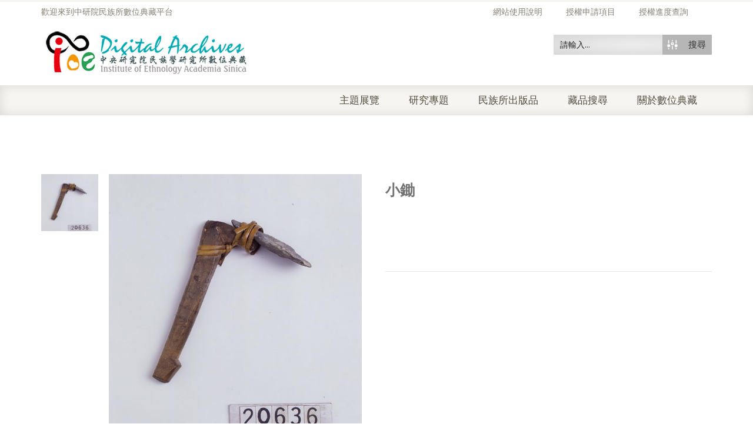

--- FILE ---
content_type: text/html; charset=UTF-8
request_url: https://ianthro.ioe.sinica.edu.tw/museum_objects/%E5%B0%8F%E9%8B%A4-5/
body_size: 15257
content:
<!DOCTYPE html><html xmlns="https://www.w3.org/1999/xhtml" lang="zh-TW"><head><meta http-equiv="Content-Type" content="text/html; charset=utf-8"/><meta http-equiv="X-UA-Compatible" content="IE=edge"><link type="text/css" media="all" href="https://ianthro.ioe.sinica.edu.tw/wp-content/cache/breeze-minification/css/breeze_6ebc6ee509d711240b47127f64482bcd.css" rel="stylesheet" /><title>小鋤 | 中央研究院民族學研究所數位典藏</title><link rel="profile" href="http://gmpg.org/xfn/11" /><link rel="pingback" href="https://ianthro.ioe.sinica.edu.tw/xmlrpc.php" /><meta name="viewport" content="width=device-width, initial-scale=1, maximum-scale=1" /><link rel="shortcut icon" href="http://ianthro.ioe.sinica.edu.tw/wp-content/uploads/2017/03/favicon.png" type="image/x-icon" /><link rel="apple-touch-icon-precomposed" href="http://ianthro.ioe.sinica.edu.tw/wp-content/uploads/2017/03/favicon.png"><link rel="apple-touch-icon-precomposed" sizes="114x114" href="http://ianthro.ioe.sinica.edu.tw/wp-content/uploads/2017/03/favicon.png"><link rel="apple-touch-icon-precomposed" sizes="72x72" href="http://ianthro.ioe.sinica.edu.tw/wp-content/uploads/2017/03/favicon.png"><link rel="apple-touch-icon-precomposed" sizes="144x144" href="http://ianthro.ioe.sinica.edu.tw/wp-content/uploads/2017/03/favicon.png"><link href="//fonts.googleapis.com/css?family=Arial%2C+Helvetica%2C+sans-serif:300,400,400italic,500,600,700,700italic%7COswald:300,400,400italic,500,600,700,700italic%7CPT+Sans:300,400,400italic,500,600,700,700italic%7CGudea:300,400,400italic,500,600,700,700italic%7C&amp;subset=latin,greek-ext,cyrillic,latin-ext,greek,cyrillic-ext,vietnamese" rel="stylesheet" /> <!--[if lte IE 8]><link rel="stylesheet" href="https://ianthro.ioe.sinica.edu.tw/wp-content/themes/venedor/css/ie8.css" /> <![endif]--> <!--[if lt IE 10]><style type="text/css">.animated {
        visibility:visible !important;
        -webkit-transition: none !important;
        -moz-transition: none !important;
        -o-transition: none !important;
        -ms-transition: none !important;
        transition: none !important;
    }</style><![endif]--><meta name='robots' content='max-image-preview:large' /><link rel='dns-prefetch' href='//s.w.org' /><link rel="alternate" type="application/rss+xml" title="訂閱《中央研究院民族學研究所數位典藏》&raquo; 資訊提供" href="https://ianthro.ioe.sinica.edu.tw/feed/" /><link rel="alternate" type="application/rss+xml" title="訂閱《中央研究院民族學研究所數位典藏》&raquo; 留言的資訊提供" href="https://ianthro.ioe.sinica.edu.tw/comments/feed/" /><link rel="alternate" type="application/rss+xml" title="訂閱《中央研究院民族學研究所數位典藏 》&raquo;〈小鋤〉留言的資訊提供" href="https://ianthro.ioe.sinica.edu.tw/museum_objects/%e5%b0%8f%e9%8b%a4-5/feed/" /> <script type="text/javascript">window._wpemojiSettings = {"baseUrl":"https:\/\/s.w.org\/images\/core\/emoji\/13.1.0\/72x72\/","ext":".png","svgUrl":"https:\/\/s.w.org\/images\/core\/emoji\/13.1.0\/svg\/","svgExt":".svg","source":{"concatemoji":"https:\/\/ianthro.ioe.sinica.edu.tw\/wp-includes\/js\/wp-emoji-release.min.js?ver=5.8.10"}};
			!function(e,a,t){var n,r,o,i=a.createElement("canvas"),p=i.getContext&&i.getContext("2d");function s(e,t){var a=String.fromCharCode;p.clearRect(0,0,i.width,i.height),p.fillText(a.apply(this,e),0,0);e=i.toDataURL();return p.clearRect(0,0,i.width,i.height),p.fillText(a.apply(this,t),0,0),e===i.toDataURL()}function c(e){var t=a.createElement("script");t.src=e,t.defer=t.type="text/javascript",a.getElementsByTagName("head")[0].appendChild(t)}for(o=Array("flag","emoji"),t.supports={everything:!0,everythingExceptFlag:!0},r=0;r<o.length;r++)t.supports[o[r]]=function(e){if(!p||!p.fillText)return!1;switch(p.textBaseline="top",p.font="600 32px Arial",e){case"flag":return s([127987,65039,8205,9895,65039],[127987,65039,8203,9895,65039])?!1:!s([55356,56826,55356,56819],[55356,56826,8203,55356,56819])&&!s([55356,57332,56128,56423,56128,56418,56128,56421,56128,56430,56128,56423,56128,56447],[55356,57332,8203,56128,56423,8203,56128,56418,8203,56128,56421,8203,56128,56430,8203,56128,56423,8203,56128,56447]);case"emoji":return!s([10084,65039,8205,55357,56613],[10084,65039,8203,55357,56613])}return!1}(o[r]),t.supports.everything=t.supports.everything&&t.supports[o[r]],"flag"!==o[r]&&(t.supports.everythingExceptFlag=t.supports.everythingExceptFlag&&t.supports[o[r]]);t.supports.everythingExceptFlag=t.supports.everythingExceptFlag&&!t.supports.flag,t.DOMReady=!1,t.readyCallback=function(){t.DOMReady=!0},t.supports.everything||(n=function(){t.readyCallback()},a.addEventListener?(a.addEventListener("DOMContentLoaded",n,!1),e.addEventListener("load",n,!1)):(e.attachEvent("onload",n),a.attachEvent("onreadystatechange",function(){"complete"===a.readyState&&t.readyCallback()})),(n=t.source||{}).concatemoji?c(n.concatemoji):n.wpemoji&&n.twemoji&&(c(n.twemoji),c(n.wpemoji)))}(window,document,window._wpemojiSettings);</script> <link rel='stylesheet' id='ebs_dynamic_css-css'  href='https://ianthro.ioe.sinica.edu.tw/wp-content/plugins/easy-bootstrap-shortcodes/styles/ebs_dynamic_css.php?ver=5.8.10' type='text/css' media='all' /> <script type="text/template" id="tmpl-variation-template"><div class="woocommerce-variation-description">{{{ data.variation.variation_description }}}</div>
	<div class="woocommerce-variation-price">{{{ data.variation.price_html }}}</div>
	<div class="woocommerce-variation-availability">{{{ data.variation.availability_html }}}</div></script> <script type="text/template" id="tmpl-unavailable-variation-template"><p>抱歉，此商品已下架，請選擇不同的組合</p></script> <script type="text/template" id="tmpl-variation-template"><div class="woocommerce-variation-description">{{{ data.variation.variation_description }}}</div>
	<div class="woocommerce-variation-price">{{{ data.variation.price_html }}}</div>
	<div class="woocommerce-variation-availability">{{{ data.variation.availability_html }}}</div></script> <script type="text/template" id="tmpl-unavailable-variation-template"><p>抱歉，此商品已下架，請選擇不同的組合</p></script> <script type='text/javascript' src='https://ianthro.ioe.sinica.edu.tw/wp-includes/js/jquery/jquery.min.js?ver=3.6.0' id='jquery-core-js'></script> <script type='text/javascript' src='https://ianthro.ioe.sinica.edu.tw/wp-includes/js/jquery/jquery-migrate.min.js?ver=3.3.2' id='jquery-migrate-js'></script> <script type='text/javascript' id='layerslider-utils-js-extra'>/*  */
var LS_Meta = {"v":"6.11.8","fixGSAP":"1"};
/*  */</script> <script type='text/javascript' src='https://ianthro.ioe.sinica.edu.tw/wp-content/plugins/LayerSlider/assets/static/layerslider/js/layerslider.utils.js?ver=6.11.8' id='layerslider-utils-js'></script> <script type='text/javascript' src='https://ianthro.ioe.sinica.edu.tw/wp-content/plugins/LayerSlider/assets/static/layerslider/js/layerslider.kreaturamedia.jquery.js?ver=6.11.8' id='layerslider-js'></script> <script type='text/javascript' src='https://ianthro.ioe.sinica.edu.tw/wp-content/plugins/LayerSlider/assets/static/layerslider/js/layerslider.transitions.js?ver=6.11.8' id='layerslider-transitions-js'></script> <script type='text/javascript' id='breeze-prefetch-js-extra'>/*  */
var breeze_prefetch = {"local_url":"https:\/\/ianthro.ioe.sinica.edu.tw","ignore_remote_prefetch":"1","ignore_list":["\/%e6%8e%88%e6%ac%8a%e6%b8%85%e5%96%ae\/","\/checkout-2\/","\/%e6%89%80%e5%85%a7%e4%ba%ba%e5%93%a1%e7%99%bb%e5%85%a5\/","\/wp-admin\/"]};
/*  */</script> <script type='text/javascript' src='https://ianthro.ioe.sinica.edu.tw/wp-content/plugins/breeze/assets/js/breeze-prefetch-links.js?ver=1769928922' id='breeze-prefetch-js'></script> <meta name="generator" content="Powered by LayerSlider 6.11.8 - Multi-Purpose, Responsive, Parallax, Mobile-Friendly Slider Plugin for WordPress." /><link rel="https://api.w.org/" href="https://ianthro.ioe.sinica.edu.tw/wp-json/" /><link rel="EditURI" type="application/rsd+xml" title="RSD" href="https://ianthro.ioe.sinica.edu.tw/xmlrpc.php?rsd" /><link rel="wlwmanifest" type="application/wlwmanifest+xml" href="https://ianthro.ioe.sinica.edu.tw/wp-includes/wlwmanifest.xml" /><meta name="generator" content="WordPress 5.8.10" /><meta name="generator" content="WooCommerce 5.6.0" /><meta name="generator" content="reigelgallarde.me" /><link rel="canonical" href="https://ianthro.ioe.sinica.edu.tw/museum_objects/%e5%b0%8f%e9%8b%a4-5/" /><link rel='shortlink' href='https://ianthro.ioe.sinica.edu.tw/?p=28203' /><link rel="alternate" type="application/json+oembed" href="https://ianthro.ioe.sinica.edu.tw/wp-json/oembed/1.0/embed?url=https%3A%2F%2Fianthro.ioe.sinica.edu.tw%2Fmuseum_objects%2F%25e5%25b0%258f%25e9%258b%25a4-5%2F" /><link rel="alternate" type="text/xml+oembed" href="https://ianthro.ioe.sinica.edu.tw/wp-json/oembed/1.0/embed?url=https%3A%2F%2Fianthro.ioe.sinica.edu.tw%2Fmuseum_objects%2F%25e5%25b0%258f%25e9%258b%25a4-5%2F&#038;format=xml" /> <script type="text/javascript">var ajaxurl = 'https://ianthro.ioe.sinica.edu.tw/wp-admin/admin-ajax.php';</script> <noscript><style>.woocommerce-product-gallery{ opacity: 1 !important; }</style></noscript><link href='//fonts.googleapis.com/css?family=Open+Sans:300|Open+Sans:400|Open+Sans:700' rel='stylesheet' type='text/css'><link href='//fonts.googleapis.com/css?family=Lato:300|Lato:400|Lato:700' rel='stylesheet' type='text/css'> <script type="text/javascript">if ( typeof _ASP !== "undefined" && _ASP !== null && typeof _ASP.initialize !== "undefined" )
                    _ASP.initialize();</script> <!--[if lt IE 9]> <script type="text/javascript" src="https://ianthro.ioe.sinica.edu.tw/wp-content/themes/venedor/js/ie8.js"></script> <script type="text/javascript" src="https://ianthro.ioe.sinica.edu.tw/wp-content/themes/venedor/js/html5.js"></script> <script type="text/javascript" src="https://ianthro.ioe.sinica.edu.tw/wp-content/themes/venedor/js/respond.min.js"></script> <![endif]--></head><body class="museum_objects-template-default single single-museum_objects postid-28203  theme-venedor woocommerce woocommerce-page woocommerce-no-js single-product"><div id="wrapper" class="wrapper-full"><div class="header-wrapper clearfix
shadow-none                        "><div class="header-top"><div class="container"><div class="right"><div class="menu-top-navigation-container"><ul id="menu-top-navigation" class="topnav bt-links"><li id="menu-item-72718" class="menu-item menu-item-type-custom menu-item-object-custom menu-item-72718"><a title="網站使用說明" href="http://ianthro.ioe.sinica.edu.tw/wp-content/uploads/2022/12/網站使用說明手冊.pdf"><span class="menu-label">網站使用說明</span></a></li><li id="menu-item-2830" class="menu-item menu-item-type-post_type menu-item-object-page menu-item-2830"><a title="授權申請項目" href="https://ianthro.ioe.sinica.edu.tw/%e6%8e%88%e6%ac%8a%e6%b8%85%e5%96%ae/"><span class="menu-label">授權申請項目</span></a></li><li id="menu-item-2831" class="menu-item menu-item-type-post_type menu-item-object-page menu-item-2831"><a title="授權進度查詢" href="https://ianthro.ioe.sinica.edu.tw/tracking-orders/"><span class="menu-label">授權進度查詢</span></a></li></ul></div></div><div class="left"><div class="welcome-msg right">歡迎來到中研院民族所數位典藏平台</div></div></div></div><div class="header
searchform-middle     header-menu-right"><div class="container"><div class="row"><div class="col-sm-4 left"><h1 class="logo"> <a href="https://ianthro.ioe.sinica.edu.tw/" title="中央研究院民族學研究所數位典藏 - 中央研究院民族學研究所數位典藏" rel="home"> <img src="http://ianthro.ioe.sinica.edu.tw/wp-content/uploads/2017/03/logo-s-1.png" /> </a></h1></div><div class="col-sm-8 right"><div class="switcher-wrapper clearfix"><div id="search-form"><div class='asp_w asp_m asp_m_50 asp_m_50_1 wpdreams_asp_sc wpdreams_asp_sc-50 ajaxsearchpro asp_main_container  asp_non_compact'
data-id="50"
data-name="header search"
data-instance="1"
id='ajaxsearchpro50_1'><div class="probox"><div class='promagnifier'><div class='asp_text_button'> 搜尋</div><div class='innericon hiddend'> <svg xmlns="http://www.w3.org/2000/svg" width="512" height="512" viewBox="0 0 512 512"><path d="M208.464 363.98c-86.564 0-156.99-70.426-156.99-156.99C51.475 120.426 121.9 50 208.465 50c86.565 0 156.99 70.426 156.99 156.99 0 86.565-70.425 156.99-156.99 156.99zm0-260.38c-57.01 0-103.39 46.382-103.39 103.39s46.38 103.39 103.39 103.39 103.39-46.38 103.39-103.39-46.38-103.39-103.39-103.39zm159.018 213.627c-14.03 20.178-31.797 37.567-52.29 51.166L408.797 462l51.728-51.73-93.044-93.043z"/></svg></div><div class="asp_clear"></div></div><div class='prosettings'  data-opened=0><div class='innericon'> <svg xmlns="http://www.w3.org/2000/svg" width="512" height="512" viewBox="0 0 512 512"><path id="control-panel-4-icon" d="M170 294c0 33.138-26.862 60-60 60-33.137 0-60-26.862-60-60 0-33.137 26.863-60 60-60 33.138 0 60 26.863 60 60zm-60 90c-6.872 0-13.565-.777-20-2.243V422c0 11.046 8.954 20 20 20s20-8.954 20-20v-40.243c-6.435 1.466-13.128 2.243-20 2.243zm0-180c6.872 0 13.565.777 20 2.243V90c0-11.046-8.954-20-20-20s-20 8.954-20 20v116.243c6.435-1.466 13.128-2.243 20-2.243zm146-7c12.13 0 22 9.87 22 22s-9.87 22-22 22-22-9.87-22-22 9.87-22 22-22zm0-38c-33.137 0-60 26.863-60 60 0 33.138 26.863 60 60 60 33.138 0 60-26.862 60-60 0-33.137-26.862-60-60-60zm0-30c6.872 0 13.565.777 20 2.243V90c0-11.046-8.954-20-20-20s-20 8.954-20 20v41.243c6.435-1.466 13.128-2.243 20-2.243zm0 180c-6.872 0-13.565-.777-20-2.243V422c0 11.046 8.954 20 20 20s20-8.954 20-20V306.757c-6.435 1.466-13.128 2.243-20 2.243zm146-75c-33.137 0-60 26.863-60 60 0 33.138 26.863 60 60 60 33.138 0 60-26.862 60-60 0-33.137-26.862-60-60-60zm0-30c6.872 0 13.565.777 20 2.243V90c0-11.046-8.954-20-20-20s-20 8.954-20 20v116.243c6.435-1.466 13.128-2.243 20-2.243zm0 180c-6.872 0-13.565-.777-20-2.243V422c0 11.046 8.954 20 20 20s20-8.954 20-20v-40.243c-6.435 1.466-13.128 2.243-20 2.243z"/></svg></div></div><div class='proinput'><form action='#' autocomplete="off" aria-label="Search form 50"> <input type='search' class='orig'
placeholder='請輸入...'
name='phrase' value=''
aria-label="Search input 50"
autocomplete="off"/> <input type='text' class='autocomplete' name='phrase' value=''
aria-label="Search autocomplete, ignore please"
aria-hidden="true"
autocomplete="off" disabled/> <input type='submit'
aria-hidden="true"
aria-label="Hidden button"
style='width:0; height: 0; visibility: hidden;'></form></div><div class='proloading'><div class="asp_loader"><div class="asp_loader-inner asp_simple-circle"></div></div></div><div class='proclose'> <svg version="1.1" xmlns="http://www.w3.org/2000/svg" xmlns:xlink="http://www.w3.org/1999/xlink" x="0px"
y="0px"
width="512px" height="512px" viewBox="0 0 512 512" enable-background="new 0 0 512 512"
xml:space="preserve"> <polygon id="x-mark-icon"
points="438.393,374.595 319.757,255.977 438.378,137.348 374.595,73.607 255.995,192.225 137.375,73.622 73.607,137.352 192.246,255.983 73.622,374.625 137.352,438.393 256.002,319.734 374.652,438.378 "/> </svg></div></div><div id='ajaxsearchprores50_1' class='asp_w asp_r asp_r_50 asp_r_50_1 vertical ajaxsearchpro wpdreams_asp_sc wpdreams_asp_sc-50'
data-id="50"
data-instance="1"><div class="results"><div class="resdrg"></div></div><div class="asp_showmore_container"><p class='showmore'> <a class='asp_showmore'>顯示更多... <span></span></a></p><div class="asp_moreres_loader" style="display: none;"><div class="asp_moreres_loader-inner"></div></div></div><div class="asp_res_loader hiddend"><div class="asp_loader"><div class="asp_loader-inner asp_simple-circle"></div></div></div></div><div id='ajaxsearchprosettings50_1' class="asp_w asp_s asp_s_50 asp_s_50_1 wpdreams_asp_sc wpdreams_asp_sc-50 ajaxsearchpro searchsettings"
data-id="50"
data-instance="1"><form name='options' class="asp-fss-column" autocomplete = 'off'> <input type="hidden" style="display:none;" name="current_page_id" value="28203"> <input type="hidden" style="display:none;" name="woo_currency" value="TWD"> <input type='hidden' name='qtranslate_lang' style="display:none;"
value='0'/> <input type="hidden" name="filters_changed" style="display:none;" value="0"> <input type="hidden" name="filters_initial" style="display:none;" value="1"><fieldset class="asp_filter_generic asp_filter_id_2 asp_filter_n_1 hiddend"><legend>Generic filters</legend><div class="asp_option hiddend" aria-hidden="true"><div class="asp_option_inner"> <input type="checkbox" value="exact" id="set_exact50_1"
name="asp_gen[]" /> <label for="set_exact50_1"> Hidden label </label></div></div><div class="asp_option hiddend" aria-hidden="true"><div class="asp_option_inner"> <input type="checkbox" value="title" id="set_title50_1"
data-origvalue="1"                       name="asp_gen[]"  checked="checked"/> <label for="set_title50_1"> Hidden label </label></div></div><div class="asp_option hiddend" aria-hidden="true"><div class="asp_option_inner"> <input type="checkbox" value="content" id="set_content50_1"
data-origvalue="1"                       name="asp_gen[]"  checked="checked"/> <label for="set_content50_1"> Hidden label </label></div></div><div class="asp_option hiddend" aria-hidden="true"><div class="asp_option_inner"> <input type="checkbox" value="excerpt" id="set_excerpt50_1"
data-origvalue="1"                       name="asp_gen[]"  checked="checked"/> <label for="set_excerpt50_1"> Hidden label </label></div></div></fieldset><fieldset
data-asp_invalid_msg="This field is required!"
class="asp_filter_cpt asp_sett_scroll asp_checkboxes_filter_box"><legend>搜尋資料庫</legend><div class="asp_option"><div class="asp_option_inner"> <input type="checkbox" value="museum_objects" id="50_1customset_50_10"
aria-label="博物館藏品"
class="asp_post_type_checkbox"
data-origvalue="1"                   name="customset[]" checked="checked"/> <label aria-hidden="true" for="50_1customset_50_10"> Hidden label </label></div><div class="asp_option_label"> 博物館藏品</div></div><div class="asp_option"><div class="asp_option_inner"> <input type="checkbox" value="museum_digital" id="50_1customset_50_11"
aria-label="博物館典藏影像"
class="asp_post_type_checkbox"
data-origvalue="1"                   name="customset[]" checked="checked"/> <label aria-hidden="true" for="50_1customset_50_11"> Hidden label </label></div><div class="asp_option_label"> 博物館典藏影像</div></div><div class="asp_option"><div class="asp_option_inner"> <input type="checkbox" value="library_old" id="50_1customset_50_12"
aria-label="古文契書"
class="asp_post_type_checkbox"
data-origvalue="1"                   name="customset[]" checked="checked"/> <label aria-hidden="true" for="50_1customset_50_12"> Hidden label </label></div><div class="asp_option_label"> 古文契書</div></div><div class="asp_option"><div class="asp_option_inner"> <input type="checkbox" value="edit_book" id="50_1customset_50_13"
aria-label="所內出版品"
class="asp_post_type_checkbox"
data-origvalue="1"                   name="customset[]" checked="checked"/> <label aria-hidden="true" for="50_1customset_50_13"> Hidden label </label></div><div class="asp_option_label"> 所內出版品</div></div></fieldset><div style="clear:both;"></div></form></div></div><div class='asp_hidden_data' id="asp_hidden_data_50_1" style="display:none;"><div class='asp_item_overlay'><div class='asp_item_inner'> <svg xmlns="http://www.w3.org/2000/svg" width="512" height="512" viewBox="0 0 512 512"><path d="M448.225 394.243l-85.387-85.385c16.55-26.08 26.146-56.986 26.146-90.094 0-92.99-75.652-168.64-168.643-168.64-92.988 0-168.64 75.65-168.64 168.64s75.65 168.64 168.64 168.64c31.466 0 60.94-8.67 86.176-23.734l86.14 86.142c36.755 36.754 92.355-18.783 55.57-55.57zm-344.233-175.48c0-64.155 52.192-116.35 116.35-116.35s116.353 52.194 116.353 116.35S284.5 335.117 220.342 335.117s-116.35-52.196-116.35-116.352zm34.463-30.26c34.057-78.9 148.668-69.75 170.248 12.863-43.482-51.037-119.984-56.532-170.248-12.862z"/></svg></div></div></div><div class="asp_init_data" style="display:none !important;" id="asp_init_id_50_1" data-aspdata="[base64]/cz17cGhyYXNlfSIsDQogICAgICAgICJlbGVtZW50b3JfdXJsIjogImh0dHBzOi8vaWFudGhyby5pb2Uuc2luaWNhLmVkdS50dy8/[base64]/cz17cGhyYXNlfSIsDQogICAgICAgICJlbGVtZW50b3JfdXJsIjogImh0dHBzOi8vaWFudGhyby5pb2Uuc2luaWNhLmVkdS50dy8/[base64]"></div></div></div></div></div></div><div class="menu-wrapper"><div class="container"><h1 class="logo left"> <a href="https://ianthro.ioe.sinica.edu.tw/" title="中央研究院民族學研究所數位典藏 - 中央研究院民族學研究所數位典藏" rel="home"> <img src="http://ianthro.ioe.sinica.edu.tw/wp-content/uploads/2017/03/logo-s-1.png" /> </a></h1><div class="quick-access"><div id="search-form" class="middle"><div class='asp_w asp_m asp_m_50 asp_m_50_2 wpdreams_asp_sc wpdreams_asp_sc-50 ajaxsearchpro asp_main_container  asp_non_compact'
data-id="50"
data-name="header search"
data-instance="2"
id='ajaxsearchpro50_2'><div class="probox"><div class='promagnifier'><div class='asp_text_button'> 搜尋</div><div class='innericon hiddend'> <svg xmlns="http://www.w3.org/2000/svg" width="512" height="512" viewBox="0 0 512 512"><path d="M208.464 363.98c-86.564 0-156.99-70.426-156.99-156.99C51.475 120.426 121.9 50 208.465 50c86.565 0 156.99 70.426 156.99 156.99 0 86.565-70.425 156.99-156.99 156.99zm0-260.38c-57.01 0-103.39 46.382-103.39 103.39s46.38 103.39 103.39 103.39 103.39-46.38 103.39-103.39-46.38-103.39-103.39-103.39zm159.018 213.627c-14.03 20.178-31.797 37.567-52.29 51.166L408.797 462l51.728-51.73-93.044-93.043z"/></svg></div><div class="asp_clear"></div></div><div class='prosettings'  data-opened=0><div class='innericon'> <svg xmlns="http://www.w3.org/2000/svg" width="512" height="512" viewBox="0 0 512 512"><path id="control-panel-4-icon" d="M170 294c0 33.138-26.862 60-60 60-33.137 0-60-26.862-60-60 0-33.137 26.863-60 60-60 33.138 0 60 26.863 60 60zm-60 90c-6.872 0-13.565-.777-20-2.243V422c0 11.046 8.954 20 20 20s20-8.954 20-20v-40.243c-6.435 1.466-13.128 2.243-20 2.243zm0-180c6.872 0 13.565.777 20 2.243V90c0-11.046-8.954-20-20-20s-20 8.954-20 20v116.243c6.435-1.466 13.128-2.243 20-2.243zm146-7c12.13 0 22 9.87 22 22s-9.87 22-22 22-22-9.87-22-22 9.87-22 22-22zm0-38c-33.137 0-60 26.863-60 60 0 33.138 26.863 60 60 60 33.138 0 60-26.862 60-60 0-33.137-26.862-60-60-60zm0-30c6.872 0 13.565.777 20 2.243V90c0-11.046-8.954-20-20-20s-20 8.954-20 20v41.243c6.435-1.466 13.128-2.243 20-2.243zm0 180c-6.872 0-13.565-.777-20-2.243V422c0 11.046 8.954 20 20 20s20-8.954 20-20V306.757c-6.435 1.466-13.128 2.243-20 2.243zm146-75c-33.137 0-60 26.863-60 60 0 33.138 26.863 60 60 60 33.138 0 60-26.862 60-60 0-33.137-26.862-60-60-60zm0-30c6.872 0 13.565.777 20 2.243V90c0-11.046-8.954-20-20-20s-20 8.954-20 20v116.243c6.435-1.466 13.128-2.243 20-2.243zm0 180c-6.872 0-13.565-.777-20-2.243V422c0 11.046 8.954 20 20 20s20-8.954 20-20v-40.243c-6.435 1.466-13.128 2.243-20 2.243z"/></svg></div></div><div class='proinput'><form action='#' autocomplete="off" aria-label="Search form 50"> <input type='search' class='orig'
placeholder='請輸入...'
name='phrase' value=''
aria-label="Search input 50"
autocomplete="off"/> <input type='text' class='autocomplete' name='phrase' value=''
aria-label="Search autocomplete, ignore please"
aria-hidden="true"
autocomplete="off" disabled/> <input type='submit'
aria-hidden="true"
aria-label="Hidden button"
style='width:0; height: 0; visibility: hidden;'></form></div><div class='proloading'><div class="asp_loader"><div class="asp_loader-inner asp_simple-circle"></div></div></div><div class='proclose'> <svg version="1.1" xmlns="http://www.w3.org/2000/svg" xmlns:xlink="http://www.w3.org/1999/xlink" x="0px"
y="0px"
width="512px" height="512px" viewBox="0 0 512 512" enable-background="new 0 0 512 512"
xml:space="preserve"> <polygon id="x-mark-icon"
points="438.393,374.595 319.757,255.977 438.378,137.348 374.595,73.607 255.995,192.225 137.375,73.622 73.607,137.352 192.246,255.983 73.622,374.625 137.352,438.393 256.002,319.734 374.652,438.378 "/> </svg></div></div><div id='ajaxsearchprores50_2' class='asp_w asp_r asp_r_50 asp_r_50_2 vertical ajaxsearchpro wpdreams_asp_sc wpdreams_asp_sc-50'
data-id="50"
data-instance="2"><div class="results"><div class="resdrg"></div></div><div class="asp_showmore_container"><p class='showmore'> <a class='asp_showmore'>顯示更多... <span></span></a></p><div class="asp_moreres_loader" style="display: none;"><div class="asp_moreres_loader-inner"></div></div></div><div class="asp_res_loader hiddend"><div class="asp_loader"><div class="asp_loader-inner asp_simple-circle"></div></div></div></div><div id='ajaxsearchprosettings50_2' class="asp_w asp_s asp_s_50 asp_s_50_2 wpdreams_asp_sc wpdreams_asp_sc-50 ajaxsearchpro searchsettings"
data-id="50"
data-instance="2"><form name='options' class="asp-fss-column" autocomplete = 'off'> <input type="hidden" style="display:none;" name="current_page_id" value="28203"> <input type="hidden" style="display:none;" name="woo_currency" value="TWD"> <input type='hidden' name='qtranslate_lang' style="display:none;"
value='0'/> <input type="hidden" name="filters_changed" style="display:none;" value="0"> <input type="hidden" name="filters_initial" style="display:none;" value="1"><fieldset class="asp_filter_generic asp_filter_id_2 asp_filter_n_1 hiddend"><legend>Generic filters</legend><div class="asp_option hiddend" aria-hidden="true"><div class="asp_option_inner"> <input type="checkbox" value="exact" id="set_exact50_2"
name="asp_gen[]" /> <label for="set_exact50_2"> Hidden label </label></div></div><div class="asp_option hiddend" aria-hidden="true"><div class="asp_option_inner"> <input type="checkbox" value="title" id="set_title50_2"
data-origvalue="1"                       name="asp_gen[]"  checked="checked"/> <label for="set_title50_2"> Hidden label </label></div></div><div class="asp_option hiddend" aria-hidden="true"><div class="asp_option_inner"> <input type="checkbox" value="content" id="set_content50_2"
data-origvalue="1"                       name="asp_gen[]"  checked="checked"/> <label for="set_content50_2"> Hidden label </label></div></div><div class="asp_option hiddend" aria-hidden="true"><div class="asp_option_inner"> <input type="checkbox" value="excerpt" id="set_excerpt50_2"
data-origvalue="1"                       name="asp_gen[]"  checked="checked"/> <label for="set_excerpt50_2"> Hidden label </label></div></div></fieldset><fieldset
data-asp_invalid_msg="This field is required!"
class="asp_filter_cpt asp_sett_scroll asp_checkboxes_filter_box"><legend>搜尋資料庫</legend><div class="asp_option"><div class="asp_option_inner"> <input type="checkbox" value="museum_objects" id="50_2customset_50_20"
aria-label="博物館藏品"
class="asp_post_type_checkbox"
data-origvalue="1"                   name="customset[]" checked="checked"/> <label aria-hidden="true" for="50_2customset_50_20"> Hidden label </label></div><div class="asp_option_label"> 博物館藏品</div></div><div class="asp_option"><div class="asp_option_inner"> <input type="checkbox" value="museum_digital" id="50_2customset_50_21"
aria-label="博物館典藏影像"
class="asp_post_type_checkbox"
data-origvalue="1"                   name="customset[]" checked="checked"/> <label aria-hidden="true" for="50_2customset_50_21"> Hidden label </label></div><div class="asp_option_label"> 博物館典藏影像</div></div><div class="asp_option"><div class="asp_option_inner"> <input type="checkbox" value="library_old" id="50_2customset_50_22"
aria-label="古文契書"
class="asp_post_type_checkbox"
data-origvalue="1"                   name="customset[]" checked="checked"/> <label aria-hidden="true" for="50_2customset_50_22"> Hidden label </label></div><div class="asp_option_label"> 古文契書</div></div><div class="asp_option"><div class="asp_option_inner"> <input type="checkbox" value="edit_book" id="50_2customset_50_23"
aria-label="所內出版品"
class="asp_post_type_checkbox"
data-origvalue="1"                   name="customset[]" checked="checked"/> <label aria-hidden="true" for="50_2customset_50_23"> Hidden label </label></div><div class="asp_option_label"> 所內出版品</div></div></fieldset><div style="clear:both;"></div></form></div></div><div class='asp_hidden_data' id="asp_hidden_data_50_2" style="display:none;"><div class='asp_item_overlay'><div class='asp_item_inner'> <svg xmlns="http://www.w3.org/2000/svg" width="512" height="512" viewBox="0 0 512 512"><path d="M448.225 394.243l-85.387-85.385c16.55-26.08 26.146-56.986 26.146-90.094 0-92.99-75.652-168.64-168.643-168.64-92.988 0-168.64 75.65-168.64 168.64s75.65 168.64 168.64 168.64c31.466 0 60.94-8.67 86.176-23.734l86.14 86.142c36.755 36.754 92.355-18.783 55.57-55.57zm-344.233-175.48c0-64.155 52.192-116.35 116.35-116.35s116.353 52.194 116.353 116.35S284.5 335.117 220.342 335.117s-116.35-52.196-116.35-116.352zm34.463-30.26c34.057-78.9 148.668-69.75 170.248 12.863-43.482-51.037-119.984-56.532-170.248-12.862z"/></svg></div></div></div><div class="asp_init_data" style="display:none !important;" id="asp_init_id_50_2" data-aspdata="[base64]/cz17cGhyYXNlfSIsDQogICAgICAgICJlbGVtZW50b3JfdXJsIjogImh0dHBzOi8vaWFudGhyby5pb2Uuc2luaWNhLmVkdS50dy8/[base64]/cz17cGhyYXNlfSIsDQogICAgICAgICJlbGVtZW50b3JfdXJsIjogImh0dHBzOi8vaWFudGhyby5pb2Uuc2luaWNhLmVkdS50dy8/[base64]"></div></div></div><div id="main-menu" class="mega-menu menu-right"><ul id="menu-main-menu" class=""><li id="nav-menu-item-41656" class="menu-item menu-item-type-post_type menu-item-object-page  narrow "><a href="https://ianthro.ioe.sinica.edu.tw/%e4%b8%bb%e9%a1%8c%e5%b1%95%e8%a6%bd/" class="">主題展覽</a></li><li id="nav-menu-item-73758" class="menu-item menu-item-type-post_type menu-item-object-page  narrow "><a href="https://ianthro.ioe.sinica.edu.tw/%e7%a0%94%e7%a9%b6%e5%b0%88%e9%a1%8c-2/" class="">研究專題</a></li><li id="nav-menu-item-70994" class="menu-item menu-item-type-post_type menu-item-object-page  narrow "><a href="https://ianthro.ioe.sinica.edu.tw/%e6%b0%91%e6%97%8f%e6%89%80%e5%87%ba%e7%89%88%e5%93%81/" class="">民族所出版品</a></li><li id="nav-menu-item-2832" class="menu-item menu-item-type-post_type menu-item-object-page  narrow "><a href="https://ianthro.ioe.sinica.edu.tw/%e8%97%8f%e5%93%81%e6%90%9c%e5%b0%8b-2/" class="">藏品搜尋</a></li><li id="nav-menu-item-2833" class="menu-item menu-item-type-post_type menu-item-object-page  narrow "><a href="https://ianthro.ioe.sinica.edu.tw/about-us-basic/" class="">關於數位典藏</a></li></ul></div><div id="main-mobile-menu"><div id="main-mobile-toggle" class="mobile-menu-toggle"> <span>Menu</span> <span class="btn btn-inverse"> <span class="icon-bar"></span> <span class="icon-bar"></span> <span class="icon-bar"></span> <span class="icon-bar"></span> </span></div><div class="accordion-menu"><ul id="menu-main-menu-1" class=""><li id="accordion-menu-item-41656" class="menu-item menu-item-type-post_type menu-item-object-page "><a href="https://ianthro.ioe.sinica.edu.tw/%e4%b8%bb%e9%a1%8c%e5%b1%95%e8%a6%bd/" class="">主題展覽</a><span class="arrow"></span></li><li id="accordion-menu-item-73758" class="menu-item menu-item-type-post_type menu-item-object-page "><a href="https://ianthro.ioe.sinica.edu.tw/%e7%a0%94%e7%a9%b6%e5%b0%88%e9%a1%8c-2/" class="">研究專題</a><span class="arrow"></span></li><li id="accordion-menu-item-70994" class="menu-item menu-item-type-post_type menu-item-object-page "><a href="https://ianthro.ioe.sinica.edu.tw/%e6%b0%91%e6%97%8f%e6%89%80%e5%87%ba%e7%89%88%e5%93%81/" class="">民族所出版品</a><span class="arrow"></span></li><li id="accordion-menu-item-2832" class="menu-item menu-item-type-post_type menu-item-object-page "><a href="https://ianthro.ioe.sinica.edu.tw/%e8%97%8f%e5%93%81%e6%90%9c%e5%b0%8b-2/" class="">藏品搜尋</a><span class="arrow"></span></li><li id="accordion-menu-item-2833" class="menu-item menu-item-type-post_type menu-item-object-page "><a href="https://ianthro.ioe.sinica.edu.tw/about-us-basic/" class="">關於數位典藏</a><span class="arrow"></span></li></ul></div></div></div><div class="container-shadow"></div></div></div></div><div class="sticky-header"><div class="header"><div class="menu-wrapper"><div class="container"><div class="left"><h1 class="logo"> <a href="https://ianthro.ioe.sinica.edu.tw/" title="中央研究院民族學研究所數位典藏 - 中央研究院民族學研究所數位典藏" rel="home"> <img src="http://ianthro.ioe.sinica.edu.tw/wp-content/uploads/2017/03/logo-ss.png" /> </a></h1></div><div class="quick-access search-popup"><div id="search-form"><form class="searchform" action="https://ianthro.ioe.sinica.edu.tw/" method="get"><fieldset> <span class="text"><input name="s" id="s" type="text" value="" placeholder="Search here" autocomplete="off" /></span> <span class="button-wrap"><button class="btn btn-special" title="Search" type="submit"><span class="fa fa-search"></span></button></span> <input type="hidden" name="post_type" value="product"/></fieldset></form></div></div><div id="main-menu" class="mega-menu menu-right"><ul id="menu-main-menu-2" class=""><li id="nav-menu-item-41656" class="menu-item menu-item-type-post_type menu-item-object-page  narrow "><a href="https://ianthro.ioe.sinica.edu.tw/%e4%b8%bb%e9%a1%8c%e5%b1%95%e8%a6%bd/" class="">主題展覽</a></li><li id="nav-menu-item-73758" class="menu-item menu-item-type-post_type menu-item-object-page  narrow "><a href="https://ianthro.ioe.sinica.edu.tw/%e7%a0%94%e7%a9%b6%e5%b0%88%e9%a1%8c-2/" class="">研究專題</a></li><li id="nav-menu-item-70994" class="menu-item menu-item-type-post_type menu-item-object-page  narrow "><a href="https://ianthro.ioe.sinica.edu.tw/%e6%b0%91%e6%97%8f%e6%89%80%e5%87%ba%e7%89%88%e5%93%81/" class="">民族所出版品</a></li><li id="nav-menu-item-2832" class="menu-item menu-item-type-post_type menu-item-object-page  narrow "><a href="https://ianthro.ioe.sinica.edu.tw/%e8%97%8f%e5%93%81%e6%90%9c%e5%b0%8b-2/" class="">藏品搜尋</a></li><li id="nav-menu-item-2833" class="menu-item menu-item-type-post_type menu-item-object-page  narrow "><a href="https://ianthro.ioe.sinica.edu.tw/about-us-basic/" class="">關於數位典藏</a></li></ul></div></div><div class="container-shadow"></div></div></div></div><div id="main" class="column1"><div class="container"><div class="row"><div class="main-content col-sm-12 col-md-12"><div id="primary" class="content-area"><main id="main" class="site-main" role="main"><div class="woocommerce-notices-wrapper"></div><div itemscope itemtype="http://schema.org/Product" id="product-28203" class="post-28203 museum_objects type-museum_objects status-publish has-post-thumbnail product first instock shipping-taxable purchasable product-type-simple"><div class="product-essential"><div class="row"><div class="col-lg-6 col-md-7 col-sm-12 summary-before"><div class="images product-images clearfix"><div class="product-image elevate-zoom-28203"><a href="https://ianthro.ioe.sinica.edu.tw/wp-content/uploads/2017/museum_jpg/05/O20636200359_s.jpg" itemprop="image" class="woocommerce-main-image" title="O20636200359_s"><img width="600" height="624" src="https://ianthro.ioe.sinica.edu.tw/wp-content/uploads/2017/museum_jpg/05/O20636200359_s.jpg" class="attachment-shop_single product-image-28203 wp-post-image" alt="" loading="lazy" title="O20636200359_s" data-zoom-image="https://ianthro.ioe.sinica.edu.tw/wp-content/uploads/2017/museum_jpg/05/O20636200359_s.jpg" /></a></div><div class="thumbnails"><div><ul id="thumbnails-slider-28203" class="normal-images"><li><a href="#" class="elevatezoom-gallery" data-image="https://ianthro.ioe.sinica.edu.tw/wp-content/uploads/2017/museum_jpg/05/O20636200359_s.jpg" data-zoom-image="https://ianthro.ioe.sinica.edu.tw/wp-content/uploads/2017/museum_jpg/05/O20636200359_s.jpg" title="O20636200359_s"><img width="100" height="100" src="https://ianthro.ioe.sinica.edu.tw/wp-content/uploads/2017/museum_jpg/05/O20636200359_s-100x100.jpg" class="attachment-shop_thumbnail size-shop_thumbnail wp-post-image" alt="" loading="lazy" /></a></li></ul></div></div> <script type="text/javascript">jQuery(function($) {
    var image_es;
    var zoom_timer;
    var win_width = 0;
        
    function resize_venedor_thumbs() {
        if (win_width != $(window).width()) {
                    win_width = $(window).width();
        }
        if (zoom_timer) clearTimeout(zoom_timer);
    }
    $(window).load(resize_venedor_thumbs);
    $(window).resize(function() {
        clearTimeout(zoom_timer);
        zoom_timer = setTimeout(resize_venedor_thumbs, 400);
    });
});</script> </div> <script type="text/javascript">jQuery(document).ready(function ($) {
		// check mobile
        var venedorIsMobile = {
            Android: function() {
                return navigator.userAgent.match(/Android/i);
            },
            BlackBerry: function() {
                return navigator.userAgent.match(/BlackBerry/i);
            },
            iOS: function() {
                return navigator.userAgent.match(/iPhone|iPad|iPod/i);
            },
            Opera: function() {
                return navigator.userAgent.match(/Opera Mini/i);
            },
            Windows: function() {
                return navigator.userAgent.match(/IEMobile/i);
            },
            any: function() {
                return (venedorIsMobile.Android() || venedorIsMobile.BlackBerry() || venedorIsMobile.iOS() || venedorIsMobile.Opera() || venedorIsMobile.Windows());
            }
        };

        $(".product-image-28203").elevateZoom({
            gallery: 'thumbnails-slider-28203', 
            scrollZoom: false, 
            zoomType: 'inner',
            lensSize: 200,
            lensShape: 'round',
            containLensZoom: true, 
            zoomWindowWidth: 400,
            zoomWindowHeight: 400,
            zoomWindowOffetx: 0,
            zoomWindowOffety: 0,
            zoomWindowPosition: 1,
            cursor: 'pointer', 
            borderSize: 4,
            lensBorder: 1,
            borderColour: '#888888',
            responsive: true, 
            galleryActiveClass: "active", 
            imageCrossfade: true,
            easing: true,
            zoomContainer: '.elevate-zoom-28203'
        });

        
        $(".product-image-28203").bind("click", function(e) {
            e.preventDefault();
            var ez = $('.product-image-28203').data('elevateZoom');
            ez.closeAll();
            var gallery = blueimp.Gallery(ez.getGalleryList());
            return false;
        });

        
        var pi_timer;
        var win_width = 0;
        $(window).resize(function() {
            pi_timer = setTimeout(function() {
                if (win_width != $(window).width()) {
                    $('#thumbnails-slider-28203 li a').first().click();
                    $zoomWrapper = $('.elevate-zoom-28203').find('.zoomWrapper');
                    $zoomWrapper.css('width', $zoomWrapper.find('.product-image-28203').width());
                    $zoomWrapper.css('height', $zoomWrapper.find('.product-image-28203').height());
                    win_width = $(window).width();
                }
            }, 200); 
        });

		if (venedorIsMobile.any()) {
			$( "<style>.product-images .zoomContainer { display: none; }</style>" ).appendTo( "head" )
		}
    });</script> </div><div class="col-lg-6 col-md-5 col-sm-12 summary entry-summary"><h1 itemprop="name" class="product_title">小鋤</h1><p class="price"></p><form class="cart" method="post" enctype='multipart/form-data'><div class="quantity"> <label class="screen-reader-text" for="quantity_697ef8da818c7">小鋤 數量</label> <input
type="number"
id="quantity_697ef8da818c7"
class="input-text qty text"
step="1"
min="1"
max=""
name="quantity"
value="1"
title="數量"
size="4"
placeholder=""
inputmode="numeric" /></div> <input type="hidden" name="add-to-cart" value="28203" /><button type="submit" class="single_add_to_cart_button button alt">加入購物車</button></form><div class="product_meta"> <span class="sku_wrapper">貨號: <span class="sku">CL_0028203</span></span></div></div></div></div><div class="woocommerce-tabs" id="product-tab"><ul class="resp-tabs-list"><li aria-controls="tab-0"> 博物館藏品資訊</li></ul><div class="resp-tabs-container"><div id="tab-0"><p>數典編號: CL_0028203</p><p>登記總號: 04877</p><p>分類編號: 20636</p><p>藏品名稱: 小鋤</p><p>族群: 阿美族</p><p>件數: 1</p><p>採集時間: 1961</p><p>採集地點: 花蓮縣光復鄉馬太安社</p><div><p>採集者:石磊</p></div><p>用途: 農具</p><p>尺寸: 柄長22.7cm、
石斧長10.5cm</p><p>授權規範: <a href="http://ianthro.ioe.sinica.edu.tw/license_doc/%e4%b8%ad%e5%a4%ae%e7%a0%94%e7%a9%b6%e9%99%a2%e6%b0%91%e6%97%8f%e5%ad%b8%e7%a0%94%e7%a9%b6%e6%89%80%e6%95%b8%e4%bd%8d%e5%85%b8%e8%97%8f%e7%ae%a1%e7%90%86%e8%88%87%e4%bd%bf%e7%94%a8%e8%a6%81%e9%bb%9e/" target="_blank">閱讀授權規範</p></div></div></div> <script type="text/javascript">jQuery(function($) {
            $('.woocommerce-tabs').easyResponsiveTabs({
                type: 'accordion', //Types: default, vertical, accordion           
                width: 'auto', //auto or any width like 600px
                fit: true,   // 100% fit in a container
                closed: 'accordion', // Start closed if in accordion view
                activate: function(event) { // Callback function if tab is switched
                    
                }
            });
                        
            // go to reviews, write a review
            $('#goto-reviews, #goto-review-form').click(function() {
                if ($("h2[aria-controls=tab_item-0]").length && $("h2[aria-controls=tab_item-0]").next().css('display') == 'none')
                    $("h2[aria-controls=tab_item-0]").click();
                else if ($("li[aria-controls=tab_item-0]").length && $("li[aria-controls=tab_item-0]").next().css('display') == 'none')
                    $("li[aria-controls=tab_item-0]").click();
            });
            $('#goto-review-form').click(function() {
                if ($('#review_form_wrapper').css('display') == 'none')
                    $(".show-review-form").click();
            });
            // Open review form lightbox if accessed via anchor
            if ( window.location.hash == '#review-form' || window.location.hash == '#reviews' ) {
                setTimeout(function() {
                    if ($("h2[aria-controls=tab_item-0]").next().css('display') == 'none')
                        $("h2[aria-controls=tab_item-0]").click();
                    if ( window.location.hash == '#review-form' )
                        $(".show-review-form").click();
                }, 200);
            }
        });</script> <meta itemprop="url" content="https://ianthro.ioe.sinica.edu.tw/museum_objects/%e5%b0%8f%e9%8b%a4-5/" /></div></main></div></div></div></div></div><div class="footer-wrapper"><div class="footer-bottom"><div class="container"><div class="social-links left"></div><div class="copyright right"></div></div></div></div><div id="blueimp-gallery" class="blueimp-gallery blueimp-gallery-controls" data-start-slideshow="true" data-filter=":even"><div class="slides"></div><h3 class="title"></h3> <a class="prev">‹</a> <a class="next">›</a> <a class="close">×</a> <a class="play-pause"></a><ol class="indicator"></ol></div> <script type="text/javascript">jQuery(document).ready(function(){

});</script> </div><div class="filter-overlay"></div><div class='asp_hidden_data' id="asp_hidden_data" style="display: none !important;"> <svg style="position:absolute" height="0" width="0"> <filter id="aspblur"> <feGaussianBlur in="SourceGraphic" stdDeviation="4"/> </filter> </svg> <svg style="position:absolute" height="0" width="0"> <filter id="no_aspblur"></filter> </svg></div> <script type="text/javascript">let cust_login = document.getElementById("loginform");
            if(cust_login !== null) {
                var recaptcha_script = document.createElement('script');
                recaptcha_script.setAttribute('src','https://www.google.com/recaptcha/api.js');
                document.head.appendChild(recaptcha_script);                
            }</script> <meta http-equiv="imagetoolbar" content="no"> <script type="text/javascript">document.oncontextmenu = function() {
                return false;
            };
            document.onselectstart = function() {
                if (event.srcElement.type != "text" && event.srcElement.type != "textarea" && event.srcElement.type != "password") {
                    return false;
                }
                else {
                    return true;
                }
            };
            if (window.sidebar) {
                document.onmousedown = function(e) {
                    var obj = e.target;
                    if (obj.tagName.toUpperCase() == 'SELECT'
                            || obj.tagName.toUpperCase() == "INPUT"
                            || obj.tagName.toUpperCase() == "TEXTAREA"
                            || obj.tagName.toUpperCase() == "PASSWORD") {
                        return true;
                    }
                    else {
                        return false;
                    }
                };
            }
            document.ondragstart = function() {
                return false;
            };</script> <script type="text/javascript">(function () {
			var c = document.body.className;
			c = c.replace(/woocommerce-no-js/, 'woocommerce-js');
			document.body.className = c;
		})();</script> <script type='text/javascript' id='theme-my-login-js-extra'>/*  */
var themeMyLogin = {"action":"","errors":[]};
/*  */</script> <script type='text/javascript' src='http://ianthro.ioe.sinica.edu.tw/wp-content/plugins/-theme-my-login/assets/scripts/theme-my-login.min.js?ver=7.1.3' id='theme-my-login-js'></script> <script type='text/javascript' id='pt-cv-content-views-script-js-extra'>/*  */
var PT_CV_PUBLIC = {"_prefix":"pt-cv-","page_to_show":"5","_nonce":"d8842a4ea1","is_admin":"","is_mobile":"","ajaxurl":"https:\/\/ianthro.ioe.sinica.edu.tw\/wp-admin\/admin-ajax.php","lang":"","loading_image_src":"data:image\/gif;base64,R0lGODlhDwAPALMPAMrKygwMDJOTkz09PZWVla+vr3p6euTk5M7OzuXl5TMzMwAAAJmZmWZmZszMzP\/\/\/yH\/[base64]\/wyVlamTi3nSdgwFNdhEJgTJoNyoB9ISYoQmdjiZPcj7EYCAeCF1gEDo4Dz2eIAAAh+QQFCgAPACwCAAAADQANAAAEM\/DJBxiYeLKdX3IJZT1FU0iIg2RNKx3OkZVnZ98ToRD4MyiDnkAh6BkNC0MvsAj0kMpHBAAh+QQFCgAPACwGAAAACQAPAAAEMDC59KpFDll73HkAA2wVY5KgiK5b0RRoI6MuzG6EQqCDMlSGheEhUAgqgUUAFRySIgAh+QQFCgAPACwCAAIADQANAAAEM\/DJKZNLND\/[base64]","is_mobile_tablet":"","sf_no_post_found":"\u627e\u4e0d\u5230\u7b26\u5408\u689d\u4ef6\u7684\u5167\u5bb9\u3002","lf__separator":","};
var PT_CV_PAGINATION = {"first":"\u00ab","prev":"\u2039","next":"\u203a","last":"\u00bb","goto_first":"Go to first page","goto_prev":"Go to previous page","goto_next":"Go to next page","goto_last":"Go to last page","current_page":"Current page is","goto_page":"Go to page"};
/*  */</script> <script type='text/javascript' src='https://ianthro.ioe.sinica.edu.tw/wp-content/plugins/content-views-query-and-display-post-page/public/assets/js/cv.js?ver=2.4.0.2' id='pt-cv-content-views-script-js'></script> <script type='text/javascript' src='https://ianthro.ioe.sinica.edu.tw/wp-content/plugins/pt-content-views-pro/public/assets/js/cvpro.min.js?ver=5.8.7.1' id='pt-cv-public-pro-script-js'></script> <script type='text/javascript' src='https://ianthro.ioe.sinica.edu.tw/wp-content/plugins/woocommerce/assets/js/jquery-blockui/jquery.blockUI.min.js?ver=2.7.0-wc.5.6.0' id='jquery-blockui-js'></script> <script type='text/javascript' id='wc-add-to-cart-js-extra'>/*  */
var wc_add_to_cart_params = {"ajax_url":"\/wp-admin\/admin-ajax.php","wc_ajax_url":"\/?wc-ajax=%%endpoint%%","i18n_view_cart":"\u67e5\u770b\u8cfc\u7269\u8eca","cart_url":"https:\/\/ianthro.ioe.sinica.edu.tw\/%e6%8e%88%e6%ac%8a%e6%b8%85%e5%96%ae\/","is_cart":"","cart_redirect_after_add":"no"};
var wc_add_to_cart_params = {"ajax_url":"\/wp-admin\/admin-ajax.php","wc_ajax_url":"\/?wc-ajax=%%endpoint%%","i18n_view_cart":"View Cart","cart_url":"https:\/\/ianthro.ioe.sinica.edu.tw\/%e6%8e%88%e6%ac%8a%e6%b8%85%e5%96%ae\/","is_cart":"","cart_redirect_after_add":"no"};
/*  */</script> <script type='text/javascript' src='https://ianthro.ioe.sinica.edu.tw/wp-content/plugins/woocommerce/assets/js/frontend/add-to-cart.min.js?ver=5.6.0' id='wc-add-to-cart-js'></script> <script type='text/javascript' src='https://ianthro.ioe.sinica.edu.tw/wp-content/plugins/woocommerce/assets/js/js-cookie/js.cookie.min.js?ver=2.1.4-wc.5.6.0' id='js-cookie-js'></script> <script type='text/javascript' id='woocommerce-js-extra'>/*  */
var woocommerce_params = {"ajax_url":"\/wp-admin\/admin-ajax.php","wc_ajax_url":"\/?wc-ajax=%%endpoint%%"};
var woocommerce_params = {"ajax_url":"\/wp-admin\/admin-ajax.php","wc_ajax_url":"\/?wc-ajax=%%endpoint%%"};
/*  */</script> <script type='text/javascript' src='https://ianthro.ioe.sinica.edu.tw/wp-content/plugins/woocommerce/assets/js/frontend/woocommerce.min.js?ver=5.6.0' id='woocommerce-js'></script> <script type='text/javascript' src='https://ianthro.ioe.sinica.edu.tw/wp-includes/js/underscore.min.js?ver=1.13.1' id='underscore-js'></script> <script type='text/javascript' id='wp-util-js-extra'>/*  */
var _wpUtilSettings = {"ajax":{"url":"\/wp-admin\/admin-ajax.php"}};
/*  */</script> <script type='text/javascript' src='https://ianthro.ioe.sinica.edu.tw/wp-includes/js/wp-util.min.js?ver=5.8.10' id='wp-util-js'></script> <script type='text/javascript' id='wc-add-to-cart-variation-js-extra'>/*  */
var wc_add_to_cart_variation_params = {"wc_ajax_url":"\/?wc-ajax=%%endpoint%%","i18n_no_matching_variations_text":"\u5f88\u62b1\u6b49\uff0c\u6c92\u6709\u5546\u54c1\u7b26\u5408\u60a8\u7684\u9078\u64c7\uff0c\u8acb\u91cd\u65b0\u9078\u64c7\u5176\u4ed6\u7d44\u5408\u3002","i18n_make_a_selection_text":"\u8acb\u5148\u9078\u53d6\u4efb\u4e00\u5546\u54c1\u9805\u9078\u518d\u52a0\u5546\u54c1\u9032\u8cfc\u7269\u8eca","i18n_unavailable_text":"\u62b1\u6b49\uff0c\u6b64\u5546\u54c1\u5df2\u4e0b\u67b6\uff0c\u8acb\u9078\u64c7\u4e0d\u540c\u7684\u7d44\u5408"};
var wc_add_to_cart_variation_params = {"i18n_no_matching_variations_text":"\u5f88\u62b1\u6b49\uff0c\u6c92\u6709\u5546\u54c1\u7b26\u5408\u60a8\u7684\u9078\u64c7\uff0c\u8acb\u91cd\u65b0\u9078\u64c7\u5176\u4ed6\u7d44\u5408\u3002","i18n_make_a_selection_text":"Select product options before adding this product to your cart.","i18n_unavailable_text":"\u62b1\u6b49\uff0c\u6b64\u5546\u54c1\u5df2\u4e0b\u67b6\uff0c\u8acb\u9078\u64c7\u4e0d\u540c\u7684\u7d44\u5408"};
/*  */</script> <script type='text/javascript' src='https://ianthro.ioe.sinica.edu.tw/wp-content/plugins/woocommerce/assets/js/frontend/add-to-cart-variation.min.js?ver=5.6.0' id='wc-add-to-cart-variation-js'></script> <script type='text/javascript' src='https://ianthro.ioe.sinica.edu.tw/wp-includes/js/comment-reply.min.js?ver=5.8.10' id='comment-reply-js'></script> <script type='text/javascript' src='https://ianthro.ioe.sinica.edu.tw/wp-content/themes/venedor/js/plugins.min.js' id='venedor-plugins-js'></script> <script type='text/javascript' src='https://ianthro.ioe.sinica.edu.tw/wp-content/themes/venedor/js/blueimp/jquery.blueimp-gallery.min.js' id='jquery-blueimp-gallery-js'></script> <script type='text/javascript' id='venedor-js-js-extra'>/*  */
var js_venedor_vars = {"post_slider_zoom":"1","portfolio_slider_zoom":"1","infinte_blog_text":"<em>Loading the next items...<\/em>","infinte_blog_finished_msg":"<em>Loaded all the items.<\/em>","theme_color":"#a17e47","googleplus":"Google Plus","pinterest":"Pinterest","email":"Email","ajax_url":"https:\/\/ianthro.ioe.sinica.edu.tw\/wp-admin\/admin-ajax.php","menu_item_padding":"static","sidebar_scroll":"1","ajax_loader_url":"https:\/\/ianthro.ioe.sinica.edu.tw\/wp-content\/themes\/venedor\/images\/ajax-loader@2x.gif"};
/*  */</script> <script type='text/javascript' src='https://ianthro.ioe.sinica.edu.tw/wp-content/themes/venedor/js/venedor.min.js' id='venedor-js-js'></script> <script type='text/javascript' src='https://ianthro.ioe.sinica.edu.tw/wp-includes/js/dist/vendor/regenerator-runtime.min.js?ver=0.13.7' id='regenerator-runtime-js'></script> <script type='text/javascript' src='https://ianthro.ioe.sinica.edu.tw/wp-includes/js/dist/vendor/wp-polyfill.min.js?ver=3.15.0' id='wp-polyfill-js'></script> <script type='text/javascript' src='https://ianthro.ioe.sinica.edu.tw/wp-includes/js/dist/hooks.min.js?ver=a7edae857aab69d69fa10d5aef23a5de' id='wp-hooks-js'></script> <script type='text/javascript' id='wd-asp-ajaxsearchpro-js-before'>var ASP = {"ajaxurl":"https:\/\/ianthro.ioe.sinica.edu.tw\/wp-admin\/admin-ajax.php","backend_ajaxurl":"https:\/\/ianthro.ioe.sinica.edu.tw\/wp-admin\/admin-ajax.php","js_scope":"jQuery","asp_url":"http:\/\/ianthro.ioe.sinica.edu.tw\/wp-content\/plugins\/ajax-search-pro\/","upload_url":"http:\/\/ianthro.ioe.sinica.edu.tw\/wp-content\/uploads\/asp_upload\/","css_basic_url":"http:\/\/ianthro.ioe.sinica.edu.tw\/wp-content\/uploads\/asp_upload\/style.basic-ho-is-po-no-da-au-se-is.css","detect_ajax":"0","media_query":"Wd8WPS","version":"5017","scrollbar":"1","css_loaded":"1","js_retain_popstate":"0","highlight":{"enabled":false,"data":[]},"fix_duplicates":"1","debug":"","analytics":{"method":0,"tracking_id":"","string":"?ajax_search={asp_term}","event":{"focus":{"active":1,"action":"focus","category":"ASP {search_id} | {search_name}","label":"Input focus","value":"1"},"search_start":{"active":0,"action":"search_start","category":"ASP {search_id} | {search_name}","label":"Phrase: {phrase}","value":"1"},"search_end":{"active":1,"action":"search_end","category":"ASP {search_id} | {search_name}","label":"{phrase} | {results_count}","value":"1"},"magnifier":{"active":1,"action":"magnifier","category":"ASP {search_id} | {search_name}","label":"Magnifier clicked","value":"1"},"return":{"active":1,"action":"return","category":"ASP {search_id} | {search_name}","label":"Return button pressed","value":"1"},"try_this":{"active":1,"action":"try_this","category":"ASP {search_id} | {search_name}","label":"Try this click | {phrase}","value":"1"},"facet_change":{"active":0,"action":"facet_change","category":"ASP {search_id} | {search_name}","label":"{option_label} | {option_value}","value":"1"},"result_click":{"active":1,"action":"result_click","category":"ASP {search_id} | {search_name}","label":"{result_title} | {result_url}","value":"1"}}}};</script> <script type='text/javascript' src='http://ianthro.ioe.sinica.edu.tw/wp-content/plugins/ajax-search-pro/js/min/jquery.ajaxsearchpro-sb.min.js?ver=Wd8WPS' id='wd-asp-ajaxsearchpro-js'></script> <script type='text/javascript' src='https://ianthro.ioe.sinica.edu.tw/wp-content/plugins/woocommerce/assets/js/prettyPhoto/jquery.prettyPhoto.min.js?ver=3.1.6-wc.5.6.0' id='prettyPhoto-js'></script> <script type='text/javascript' src='https://ianthro.ioe.sinica.edu.tw/wp-content/plugins/woocommerce/assets/js/prettyPhoto/jquery.prettyPhoto.init.min.js?ver=5.6.0' id='prettyPhoto-init-js'></script> <script type='text/javascript' id='wc-single-product-js-extra'>/*  */
var wc_single_product_params = {"i18n_required_rating_text":"\u8acb\u9078\u64c7\u8a55\u5206","review_rating_required":"yes","flexslider":{"rtl":false,"animation":"slide","smoothHeight":true,"directionNav":false,"controlNav":"thumbnails","slideshow":false,"animationSpeed":500,"animationLoop":false,"allowOneSlide":false},"zoom_enabled":"","zoom_options":[],"photoswipe_enabled":"","photoswipe_options":{"shareEl":false,"closeOnScroll":false,"history":false,"hideAnimationDuration":0,"showAnimationDuration":0},"flexslider_enabled":""};
var wc_single_product_params = {"i18n_required_rating_text":"\u8acb\u9078\u64c7\u8a55\u5206","review_rating_required":"yes"};
/*  */</script> <script type='text/javascript' src='https://ianthro.ioe.sinica.edu.tw/wp-content/plugins/woocommerce/assets/js/frontend/single-product.min.js?ver=5.6.0' id='wc-single-product-js'></script> <script type='text/javascript' src='https://ianthro.ioe.sinica.edu.tw/wp-includes/js/wp-embed.min.js?ver=5.8.10' id='wp-embed-js'></script> <script type='text/javascript' src='https://www.google.com/recaptcha/api.js?ver=5.8.10' id='google-recaptcha-js'></script> </body></html>
<!-- Cache served by breeze CACHE - Last modified: Sun, 01 Feb 2026 06:55:24 GMT -->
